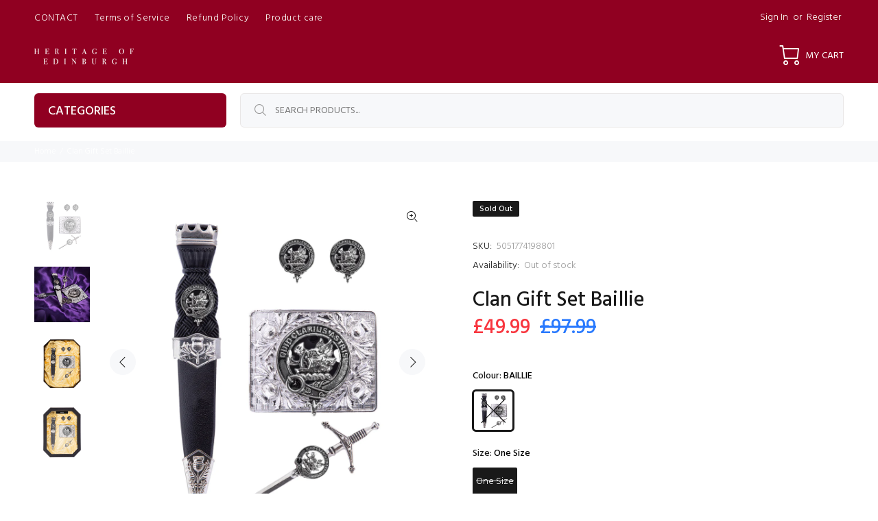

--- FILE ---
content_type: text/javascript; charset=utf-8
request_url: https://heritageofedinburgh.com/products/clan-gift-set-baillie.js
body_size: 1225
content:
{"id":7150984593540,"title":"Clan Gift Set Baillie","handle":"clan-gift-set-baillie","description":"Model: A05407_BAILLIE\u003cbr\u003e Clan Crest Gift Set\u003cbr\u003e Kilt Accessories\u003cbr\u003e Gift Sets are comprised of a Kilt Pin, Cufflinks, Sgian Dubh and a Buckle\u003cbr\u003e Colour Stone\u003cbr\u003e Scottish Clan Crest Gift Set Clan crests were traditionally worn in Scotland by Clan Chiefs and by followers to show the wearer's Clan allegiance. Members of a given Clan, who could be called upon to defend a Clan's interests, would often be drawn not only from those bearing the chief's name but also from many different families with different surnames. Clan allegiance was retained through the maternal line of descent. These families were called Septs and, to this day, alongside those who bear the Clan name itself, retain the right to wear the Clan crest. If your surname is of Scottish descent but not listed in the Clan names it may be a Sept name, a little research will usually reveal which Clan crest you should wear. Our lovely Clan Crest Accessory Set Gift Box is great value, containing a kilt belt buckle, cufflinks, kilt pin and ornamental sgian dubh - everything you need to complete your kilt outfit, all in a presentation gift box! The kilt belt buckle will fit all standard kilt belts and the Clan crest may be removed and used on its own as a cap badge or brooch. Stone colour may vary! All pictures shown are for illustration purpose only.","published_at":"2023-08-19T13:53:20+01:00","created_at":"2023-08-19T13:10:22+01:00","vendor":"Clans Of Scotland","type":"Belt Buckles","tags":["Age_","Brand_Clans Of Scotland","CLAN GIFT SETS","Gender_","GIFT SET","HIGHLAND WEAR","Material_","Size_One Size"],"price":4999,"price_min":4999,"price_max":4999,"available":false,"price_varies":false,"compare_at_price":9799,"compare_at_price_min":9799,"compare_at_price_max":9799,"compare_at_price_varies":false,"variants":[{"id":41558318022788,"title":"BAILLIE \/ One Size","option1":"BAILLIE","option2":"One Size","option3":null,"sku":"5051774198801","requires_shipping":true,"taxable":true,"featured_image":{"id":33152754122884,"product_id":7150984593540,"position":1,"created_at":"2023-08-19T13:51:24+01:00","updated_at":"2023-08-19T13:51:36+01:00","alt":null,"width":1500,"height":1500,"src":"https:\/\/cdn.shopify.com\/s\/files\/1\/0579\/6708\/3652\/files\/A05407-BAILLI.jpg?v=1692449496","variant_ids":[41558318022788]},"available":false,"name":"Clan Gift Set Baillie - BAILLIE \/ One Size","public_title":"BAILLIE \/ One Size","options":["BAILLIE","One Size"],"price":4999,"weight":0,"compare_at_price":9799,"inventory_management":"shopify","barcode":"5051774198801","featured_media":{"alt":null,"id":25486518288516,"position":1,"preview_image":{"aspect_ratio":1.0,"height":1500,"width":1500,"src":"https:\/\/cdn.shopify.com\/s\/files\/1\/0579\/6708\/3652\/files\/A05407-BAILLI.jpg?v=1692449496"}},"quantity_rule":{"min":1,"max":null,"increment":1},"quantity_price_breaks":[],"requires_selling_plan":false,"selling_plan_allocations":[]}],"images":["\/\/cdn.shopify.com\/s\/files\/1\/0579\/6708\/3652\/files\/A05407-BAILLI.jpg?v=1692449496","\/\/cdn.shopify.com\/s\/files\/1\/0579\/6708\/3652\/files\/A05407-BAILLI-1.jpg?v=1692449496","\/\/cdn.shopify.com\/s\/files\/1\/0579\/6708\/3652\/files\/A05407-BAILLI-2.jpg?v=1692449496","\/\/cdn.shopify.com\/s\/files\/1\/0579\/6708\/3652\/files\/A05407-BAILLI-3.jpg?v=1692449496"],"featured_image":"\/\/cdn.shopify.com\/s\/files\/1\/0579\/6708\/3652\/files\/A05407-BAILLI.jpg?v=1692449496","options":[{"name":"Colour","position":1,"values":["BAILLIE"]},{"name":"Size","position":2,"values":["One Size"]}],"url":"\/products\/clan-gift-set-baillie","media":[{"alt":null,"id":25486518288516,"position":1,"preview_image":{"aspect_ratio":1.0,"height":1500,"width":1500,"src":"https:\/\/cdn.shopify.com\/s\/files\/1\/0579\/6708\/3652\/files\/A05407-BAILLI.jpg?v=1692449496"},"aspect_ratio":1.0,"height":1500,"media_type":"image","src":"https:\/\/cdn.shopify.com\/s\/files\/1\/0579\/6708\/3652\/files\/A05407-BAILLI.jpg?v=1692449496","width":1500},{"alt":null,"id":25486517764228,"position":2,"preview_image":{"aspect_ratio":1.0,"height":1500,"width":1500,"src":"https:\/\/cdn.shopify.com\/s\/files\/1\/0579\/6708\/3652\/files\/A05407-BAILLI-1.jpg?v=1692449496"},"aspect_ratio":1.0,"height":1500,"media_type":"image","src":"https:\/\/cdn.shopify.com\/s\/files\/1\/0579\/6708\/3652\/files\/A05407-BAILLI-1.jpg?v=1692449496","width":1500},{"alt":null,"id":25486518747268,"position":3,"preview_image":{"aspect_ratio":1.0,"height":1500,"width":1500,"src":"https:\/\/cdn.shopify.com\/s\/files\/1\/0579\/6708\/3652\/files\/A05407-BAILLI-2.jpg?v=1692449496"},"aspect_ratio":1.0,"height":1500,"media_type":"image","src":"https:\/\/cdn.shopify.com\/s\/files\/1\/0579\/6708\/3652\/files\/A05407-BAILLI-2.jpg?v=1692449496","width":1500},{"alt":null,"id":25486518976644,"position":4,"preview_image":{"aspect_ratio":1.0,"height":1500,"width":1500,"src":"https:\/\/cdn.shopify.com\/s\/files\/1\/0579\/6708\/3652\/files\/A05407-BAILLI-3.jpg?v=1692449496"},"aspect_ratio":1.0,"height":1500,"media_type":"image","src":"https:\/\/cdn.shopify.com\/s\/files\/1\/0579\/6708\/3652\/files\/A05407-BAILLI-3.jpg?v=1692449496","width":1500}],"requires_selling_plan":false,"selling_plan_groups":[]}